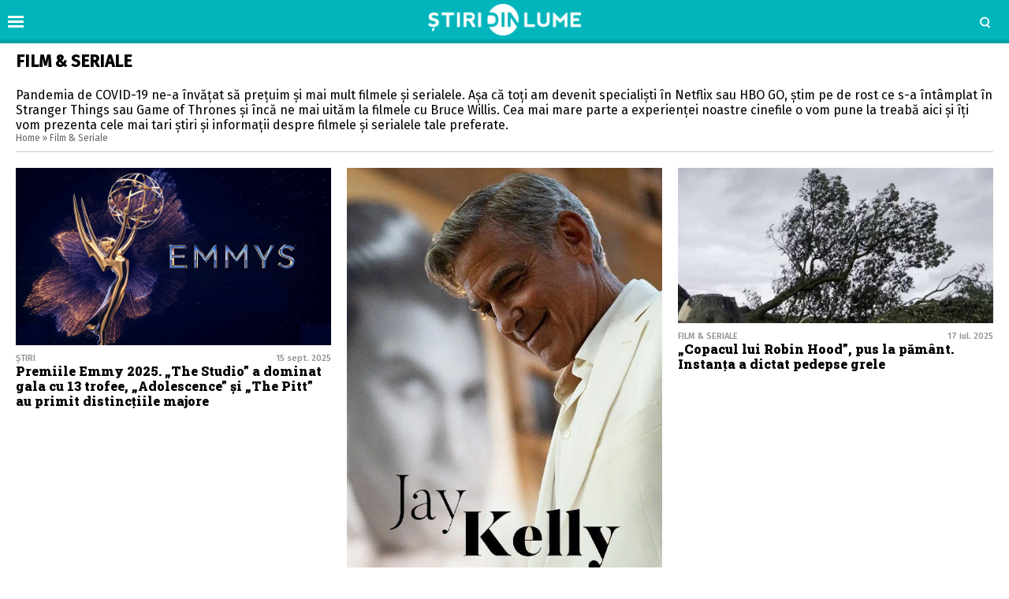

--- FILE ---
content_type: text/html; charset=UTF-8
request_url: https://www.stiridinlume.ro/film
body_size: 12337
content:
<!doctype html>
<html lang="ro">
<head>
    <meta charset="utf-8">
    <meta name="viewport" content="width=device-width, initial-scale=1.0, maximum-scale=1.0, minimum-scale=1, user-scalable=no, shrink-to-fit=no"/>
    <meta name="HandheldFriendly" content="true"/>
    <meta name="MobileOptimized" content="420"/>
    <meta name="google-site-verification" content="5DeIsyIm-nsIyGu7bkQ2LFiFCc7LXMtvv5ReXbe3HD8" />
	<meta name="facebook-domain-verification" content="7fidbr2p4nlaiesksgr9hgmgfklg6t" />
	
    <meta name="referrer" content="origin-when-cross-origin">
    
    <link rel="Shortcut Icon" type="image/x-icon" href="/favicon.ico" />
    <link rel="preconnect" href="//connect.facebook.net">
    <link rel="preconnect" href="//fonts.googleapis.com">
    <link rel="preconnect" href="//www.google-analytics.com"/>
    <link rel="preconnect" href="//adservice.google.com">
    <link rel="preconnect" href="//adservice.google.ro">

    <link href="https://fonts.googleapis.com/css2?family=Roboto+Slab:wght@900&family=Fira+Sans:ital,wght@0,400;0,500;1,400;1,500&display=swap" rel="stylesheet">

    <style>
    :root {
        --highlight-color: #00b5bb;
        --highlight-text-color: #ffffff;
    }
</style>
<meta http-equiv="x-dns-prefetch-control" content="on">
<link rel="dns-prefetch" href="//fonts.googleapis.com" /><meta name='robots' content='index, follow, max-image-preview:large, max-snippet:-1, max-video-preview:-1' />

	<!-- This site is optimized with the Yoast SEO Premium plugin v17.9 (Yoast SEO v20.13) - https://yoast.com/wordpress/plugins/seo/ -->
	<title>Totul despre Filme, Seriale, Netflix, HBO sau marile ecrane - Știri de ultimă oră din lumea filmelor</title>
	<meta name="description" content="Cele mai noi știri și articole despre Film &amp; Seriale. Află cele mai noi informații despre Film &amp; Seriale și citește în lung și lat tot ce este important." />
	<link rel="canonical" href="https://www.stiridinlume.ro/./film" />
	<link rel="next" href="https://www.stiridinlume.ro/./film/page/2" />
	<meta property="og:locale" content="ro_RO" />
	<meta property="og:type" content="article" />
	<meta property="og:title" content="Arhive Film &amp; Seriale" />
	<meta property="og:description" content="Cele mai noi știri și articole despre Film &amp; Seriale. Află cele mai noi informații despre Film &amp; Seriale și citește în lung și lat tot ce este important." />
	<meta property="og:url" content="https://www.stiridinlume.ro/./film" />
	<meta property="og:site_name" content="Stiridinlume.ro" />
	<meta name="twitter:card" content="summary_large_image" />
	<script type="application/ld+json" class="yoast-schema-graph">{"@context":"https://schema.org","@graph":[{"@type":"CollectionPage","@id":"https://www.stiridinlume.ro/./film","url":"https://www.stiridinlume.ro/./film","name":"Totul despre Filme, Seriale, Netflix, HBO sau marile ecrane - Știri de ultimă oră din lumea filmelor","isPartOf":{"@id":"https://www.stiridinlume.ro/#website"},"primaryImageOfPage":{"@id":"https://www.stiridinlume.ro/./film#primaryimage"},"image":{"@id":"https://www.stiridinlume.ro/./film#primaryimage"},"thumbnailUrl":"https://www.stiridinlume.ro/wp-content/uploads/2025/09/emmy-2025.jpg","description":"Cele mai noi știri și articole despre Film &amp; Seriale. Află cele mai noi informații despre Film &amp; Seriale și citește în lung și lat tot ce este important.","breadcrumb":{"@id":"https://www.stiridinlume.ro/./film#breadcrumb"},"inLanguage":"ro-RO"},{"@type":"ImageObject","inLanguage":"ro-RO","@id":"https://www.stiridinlume.ro/./film#primaryimage","url":"https://www.stiridinlume.ro/wp-content/uploads/2025/09/emmy-2025.jpg","contentUrl":"https://www.stiridinlume.ro/wp-content/uploads/2025/09/emmy-2025.jpg","width":1920,"height":1080,"caption":"Premiile Emmy 2025"},{"@type":"BreadcrumbList","@id":"https://www.stiridinlume.ro/./film#breadcrumb","itemListElement":[{"@type":"ListItem","position":1,"name":"Home","item":"https://www.stiridinlume.ro/"},{"@type":"ListItem","position":2,"name":"Film &amp; Seriale"}]},{"@type":"WebSite","@id":"https://www.stiridinlume.ro/#website","url":"https://www.stiridinlume.ro/","name":"Stiridinlume.ro","description":"Sursa ta nr.1 de știri","potentialAction":[{"@type":"SearchAction","target":{"@type":"EntryPoint","urlTemplate":"https://www.stiridinlume.ro/?s={search_term_string}"},"query-input":"required name=search_term_string"}],"inLanguage":"ro-RO"}]}</script>
	<!-- / Yoast SEO Premium plugin. -->


<link rel="alternate" type="application/rss+xml" title="Stiridinlume.ro &raquo; Flux" href="https://www.stiridinlume.ro/feed" />
<link rel="alternate" type="application/rss+xml" title="Stiridinlume.ro &raquo; Flux comentarii" href="https://www.stiridinlume.ro/comments/feed" />
<link rel="alternate" type="application/rss+xml" title="Stiridinlume.ro &raquo; Flux categorie Film &amp; Seriale" href="https://www.stiridinlume.ro/./film/feed" />
<style id='classic-theme-styles-inline-css' type='text/css'>
/*! This file is auto-generated */
.wp-block-button__link{color:#fff;background-color:#32373c;border-radius:9999px;box-shadow:none;text-decoration:none;padding:calc(.667em + 2px) calc(1.333em + 2px);font-size:1.125em}.wp-block-file__button{background:#32373c;color:#fff;text-decoration:none}
</style>
<style id='global-styles-inline-css' type='text/css'>
body{--wp--preset--color--black: #000000;--wp--preset--color--cyan-bluish-gray: #abb8c3;--wp--preset--color--white: #ffffff;--wp--preset--color--pale-pink: #f78da7;--wp--preset--color--vivid-red: #cf2e2e;--wp--preset--color--luminous-vivid-orange: #ff6900;--wp--preset--color--luminous-vivid-amber: #fcb900;--wp--preset--color--light-green-cyan: #7bdcb5;--wp--preset--color--vivid-green-cyan: #00d084;--wp--preset--color--pale-cyan-blue: #8ed1fc;--wp--preset--color--vivid-cyan-blue: #0693e3;--wp--preset--color--vivid-purple: #9b51e0;--wp--preset--gradient--vivid-cyan-blue-to-vivid-purple: linear-gradient(135deg,rgba(6,147,227,1) 0%,rgb(155,81,224) 100%);--wp--preset--gradient--light-green-cyan-to-vivid-green-cyan: linear-gradient(135deg,rgb(122,220,180) 0%,rgb(0,208,130) 100%);--wp--preset--gradient--luminous-vivid-amber-to-luminous-vivid-orange: linear-gradient(135deg,rgba(252,185,0,1) 0%,rgba(255,105,0,1) 100%);--wp--preset--gradient--luminous-vivid-orange-to-vivid-red: linear-gradient(135deg,rgba(255,105,0,1) 0%,rgb(207,46,46) 100%);--wp--preset--gradient--very-light-gray-to-cyan-bluish-gray: linear-gradient(135deg,rgb(238,238,238) 0%,rgb(169,184,195) 100%);--wp--preset--gradient--cool-to-warm-spectrum: linear-gradient(135deg,rgb(74,234,220) 0%,rgb(151,120,209) 20%,rgb(207,42,186) 40%,rgb(238,44,130) 60%,rgb(251,105,98) 80%,rgb(254,248,76) 100%);--wp--preset--gradient--blush-light-purple: linear-gradient(135deg,rgb(255,206,236) 0%,rgb(152,150,240) 100%);--wp--preset--gradient--blush-bordeaux: linear-gradient(135deg,rgb(254,205,165) 0%,rgb(254,45,45) 50%,rgb(107,0,62) 100%);--wp--preset--gradient--luminous-dusk: linear-gradient(135deg,rgb(255,203,112) 0%,rgb(199,81,192) 50%,rgb(65,88,208) 100%);--wp--preset--gradient--pale-ocean: linear-gradient(135deg,rgb(255,245,203) 0%,rgb(182,227,212) 50%,rgb(51,167,181) 100%);--wp--preset--gradient--electric-grass: linear-gradient(135deg,rgb(202,248,128) 0%,rgb(113,206,126) 100%);--wp--preset--gradient--midnight: linear-gradient(135deg,rgb(2,3,129) 0%,rgb(40,116,252) 100%);--wp--preset--font-size--small: 13px;--wp--preset--font-size--medium: 20px;--wp--preset--font-size--large: 36px;--wp--preset--font-size--x-large: 42px;--wp--preset--spacing--20: 0.44rem;--wp--preset--spacing--30: 0.67rem;--wp--preset--spacing--40: 1rem;--wp--preset--spacing--50: 1.5rem;--wp--preset--spacing--60: 2.25rem;--wp--preset--spacing--70: 3.38rem;--wp--preset--spacing--80: 5.06rem;--wp--preset--shadow--natural: 6px 6px 9px rgba(0, 0, 0, 0.2);--wp--preset--shadow--deep: 12px 12px 50px rgba(0, 0, 0, 0.4);--wp--preset--shadow--sharp: 6px 6px 0px rgba(0, 0, 0, 0.2);--wp--preset--shadow--outlined: 6px 6px 0px -3px rgba(255, 255, 255, 1), 6px 6px rgba(0, 0, 0, 1);--wp--preset--shadow--crisp: 6px 6px 0px rgba(0, 0, 0, 1);}:where(.is-layout-flex){gap: 0.5em;}:where(.is-layout-grid){gap: 0.5em;}body .is-layout-flow > .alignleft{float: left;margin-inline-start: 0;margin-inline-end: 2em;}body .is-layout-flow > .alignright{float: right;margin-inline-start: 2em;margin-inline-end: 0;}body .is-layout-flow > .aligncenter{margin-left: auto !important;margin-right: auto !important;}body .is-layout-constrained > .alignleft{float: left;margin-inline-start: 0;margin-inline-end: 2em;}body .is-layout-constrained > .alignright{float: right;margin-inline-start: 2em;margin-inline-end: 0;}body .is-layout-constrained > .aligncenter{margin-left: auto !important;margin-right: auto !important;}body .is-layout-constrained > :where(:not(.alignleft):not(.alignright):not(.alignfull)){max-width: var(--wp--style--global--content-size);margin-left: auto !important;margin-right: auto !important;}body .is-layout-constrained > .alignwide{max-width: var(--wp--style--global--wide-size);}body .is-layout-flex{display: flex;}body .is-layout-flex{flex-wrap: wrap;align-items: center;}body .is-layout-flex > *{margin: 0;}body .is-layout-grid{display: grid;}body .is-layout-grid > *{margin: 0;}:where(.wp-block-columns.is-layout-flex){gap: 2em;}:where(.wp-block-columns.is-layout-grid){gap: 2em;}:where(.wp-block-post-template.is-layout-flex){gap: 1.25em;}:where(.wp-block-post-template.is-layout-grid){gap: 1.25em;}.has-black-color{color: var(--wp--preset--color--black) !important;}.has-cyan-bluish-gray-color{color: var(--wp--preset--color--cyan-bluish-gray) !important;}.has-white-color{color: var(--wp--preset--color--white) !important;}.has-pale-pink-color{color: var(--wp--preset--color--pale-pink) !important;}.has-vivid-red-color{color: var(--wp--preset--color--vivid-red) !important;}.has-luminous-vivid-orange-color{color: var(--wp--preset--color--luminous-vivid-orange) !important;}.has-luminous-vivid-amber-color{color: var(--wp--preset--color--luminous-vivid-amber) !important;}.has-light-green-cyan-color{color: var(--wp--preset--color--light-green-cyan) !important;}.has-vivid-green-cyan-color{color: var(--wp--preset--color--vivid-green-cyan) !important;}.has-pale-cyan-blue-color{color: var(--wp--preset--color--pale-cyan-blue) !important;}.has-vivid-cyan-blue-color{color: var(--wp--preset--color--vivid-cyan-blue) !important;}.has-vivid-purple-color{color: var(--wp--preset--color--vivid-purple) !important;}.has-black-background-color{background-color: var(--wp--preset--color--black) !important;}.has-cyan-bluish-gray-background-color{background-color: var(--wp--preset--color--cyan-bluish-gray) !important;}.has-white-background-color{background-color: var(--wp--preset--color--white) !important;}.has-pale-pink-background-color{background-color: var(--wp--preset--color--pale-pink) !important;}.has-vivid-red-background-color{background-color: var(--wp--preset--color--vivid-red) !important;}.has-luminous-vivid-orange-background-color{background-color: var(--wp--preset--color--luminous-vivid-orange) !important;}.has-luminous-vivid-amber-background-color{background-color: var(--wp--preset--color--luminous-vivid-amber) !important;}.has-light-green-cyan-background-color{background-color: var(--wp--preset--color--light-green-cyan) !important;}.has-vivid-green-cyan-background-color{background-color: var(--wp--preset--color--vivid-green-cyan) !important;}.has-pale-cyan-blue-background-color{background-color: var(--wp--preset--color--pale-cyan-blue) !important;}.has-vivid-cyan-blue-background-color{background-color: var(--wp--preset--color--vivid-cyan-blue) !important;}.has-vivid-purple-background-color{background-color: var(--wp--preset--color--vivid-purple) !important;}.has-black-border-color{border-color: var(--wp--preset--color--black) !important;}.has-cyan-bluish-gray-border-color{border-color: var(--wp--preset--color--cyan-bluish-gray) !important;}.has-white-border-color{border-color: var(--wp--preset--color--white) !important;}.has-pale-pink-border-color{border-color: var(--wp--preset--color--pale-pink) !important;}.has-vivid-red-border-color{border-color: var(--wp--preset--color--vivid-red) !important;}.has-luminous-vivid-orange-border-color{border-color: var(--wp--preset--color--luminous-vivid-orange) !important;}.has-luminous-vivid-amber-border-color{border-color: var(--wp--preset--color--luminous-vivid-amber) !important;}.has-light-green-cyan-border-color{border-color: var(--wp--preset--color--light-green-cyan) !important;}.has-vivid-green-cyan-border-color{border-color: var(--wp--preset--color--vivid-green-cyan) !important;}.has-pale-cyan-blue-border-color{border-color: var(--wp--preset--color--pale-cyan-blue) !important;}.has-vivid-cyan-blue-border-color{border-color: var(--wp--preset--color--vivid-cyan-blue) !important;}.has-vivid-purple-border-color{border-color: var(--wp--preset--color--vivid-purple) !important;}.has-vivid-cyan-blue-to-vivid-purple-gradient-background{background: var(--wp--preset--gradient--vivid-cyan-blue-to-vivid-purple) !important;}.has-light-green-cyan-to-vivid-green-cyan-gradient-background{background: var(--wp--preset--gradient--light-green-cyan-to-vivid-green-cyan) !important;}.has-luminous-vivid-amber-to-luminous-vivid-orange-gradient-background{background: var(--wp--preset--gradient--luminous-vivid-amber-to-luminous-vivid-orange) !important;}.has-luminous-vivid-orange-to-vivid-red-gradient-background{background: var(--wp--preset--gradient--luminous-vivid-orange-to-vivid-red) !important;}.has-very-light-gray-to-cyan-bluish-gray-gradient-background{background: var(--wp--preset--gradient--very-light-gray-to-cyan-bluish-gray) !important;}.has-cool-to-warm-spectrum-gradient-background{background: var(--wp--preset--gradient--cool-to-warm-spectrum) !important;}.has-blush-light-purple-gradient-background{background: var(--wp--preset--gradient--blush-light-purple) !important;}.has-blush-bordeaux-gradient-background{background: var(--wp--preset--gradient--blush-bordeaux) !important;}.has-luminous-dusk-gradient-background{background: var(--wp--preset--gradient--luminous-dusk) !important;}.has-pale-ocean-gradient-background{background: var(--wp--preset--gradient--pale-ocean) !important;}.has-electric-grass-gradient-background{background: var(--wp--preset--gradient--electric-grass) !important;}.has-midnight-gradient-background{background: var(--wp--preset--gradient--midnight) !important;}.has-small-font-size{font-size: var(--wp--preset--font-size--small) !important;}.has-medium-font-size{font-size: var(--wp--preset--font-size--medium) !important;}.has-large-font-size{font-size: var(--wp--preset--font-size--large) !important;}.has-x-large-font-size{font-size: var(--wp--preset--font-size--x-large) !important;}
.wp-block-navigation a:where(:not(.wp-element-button)){color: inherit;}
:where(.wp-block-post-template.is-layout-flex){gap: 1.25em;}:where(.wp-block-post-template.is-layout-grid){gap: 1.25em;}
:where(.wp-block-columns.is-layout-flex){gap: 2em;}:where(.wp-block-columns.is-layout-grid){gap: 2em;}
.wp-block-pullquote{font-size: 1.5em;line-height: 1.6;}
</style>
<link rel='stylesheet' id='wpo_min-header-0-css' href='https://www.stiridinlume.ro/wp-content/cache/wpo-minify/1724051927/assets/wpo-minify-header-2862175b.min.css' type='text/css' media='all' />
<script type='text/javascript' id='wpo_min-header-0-js-extra'>
/* <![CDATA[ */
var choice_cmp_config = {"utid":"pH3dK2TDkESLE","ccpa":"auto","datalayer":"true"};
/* ]]> */
</script>
<script type='text/javascript' src='https://www.stiridinlume.ro/wp-content/cache/wpo-minify/1724051927/assets/wpo-minify-header-3e520578.min.js' id='wpo_min-header-0-js'></script>
<link rel="https://api.w.org/" href="https://www.stiridinlume.ro/wp-json/" /><link rel="alternate" type="application/json" href="https://www.stiridinlume.ro/wp-json/wp/v2/categories/3265" /><link rel="EditURI" type="application/rsd+xml" title="RSD" href="https://www.stiridinlume.ro/xmlrpc.php?rsd" />
<meta name="generator" content="WordPress 6.3.7" />
<!-- 
<script async src="https://securepubads.g.doubleclick.net/tag/js/gpt.js"></script>
<script>
  window.googletag = window.googletag || {cmd: []};
  googletag.cmd.push(function() {
    googletag.defineSlot('/21648946281/ancorat_toate_siteurile', [[320, 100], [728, 90]], 'div-gpt-ad-1717228935498-0').addService(googletag.pubads());
    googletag.pubads().enableSingleRequest();
    googletag.enableServices();
  });
</script> 
-->
<link rel="icon" href="https://www.stiridinlume.ro/wp-content/uploads/2020/07/cropped-fav-sdl-2-32x32.png" sizes="32x32" />
<link rel="icon" href="https://www.stiridinlume.ro/wp-content/uploads/2020/07/cropped-fav-sdl-2-192x192.png" sizes="192x192" />
<link rel="apple-touch-icon" href="https://www.stiridinlume.ro/wp-content/uploads/2020/07/cropped-fav-sdl-2-180x180.png" />
<meta name="msapplication-TileImage" content="https://www.stiridinlume.ro/wp-content/uploads/2020/07/cropped-fav-sdl-2-270x270.png" />
		<style type="text/css" id="wp-custom-css">
			.flex_align{
	margin-top:1rem;
	display:flex;
	justify-content:space-between;
}
.flex_align img{
	width:32%;
}		</style>
		
    <!-- ANALYTICS -->
	<!-- Global site tag (gtag.js) - Google Analytics -->
<script async src="https://www.googletagmanager.com/gtag/js?id=UA-83106312-1"></script>
<script>
  window.dataLayer = window.dataLayer || [];
  function gtag(){dataLayer.push(arguments);}
  gtag('js', new Date());

  gtag('config', 'UA-83106312-1');
</script>

<script type='text/javascript' src='https://platform-api.sharethis.com/js/sharethis.js#property=5f83f815a7edb40019543597&product=sop' async='async'></script>

    <!-- Ads and Related -->
	<!-- <script data-ad-client="ca-pub-3967720089134093" async src="https://pagead2.googlesyndication.com/pagead/js/adsbygoogle.js"></script>

<script async src="https://securepubads.g.doubleclick.net/tag/js/gpt.js"></script>
<script>
    window.googletag = window.googletag || {cmd: []};
    googletag.cmd.push(function() {
        googletag.defineSlot('/21648946281/stiridinlume_galerie_1', [[336, 280], [300, 250], [728, 90], [300, 600], [320, 100], [1, 1]], 'div-gpt-ad-1717220650203-0').addService(googletag.pubads());
        googletag.pubads().enableSingleRequest();
        googletag.enableServices();
    });
</script>

<link rel="preload" as="script" href="https://live.demand.supply/up.js">
<script async data-cfasync="false" type="text/javascript" src="https://live.demand.supply/up.js"></script>

<script id="script">
    var s = document.createElement("script")
    s.src = "https://notix.io/ent/current/enot.min.js"
    s.onload = function (sdk) {
        sdk.startInstall(
            {
                "appId": "1005acfeb64624734e0f345143a8941",
                "loadSettings": true
            }
        )
    }
    document.head.append(s)
</script> 
-->

<!-- Facebook Pixel Code -->
<script>
!function(f,b,e,v,n,t,s)
{if(f.fbq)return;n=f.fbq=function(){n.callMethod?
n.callMethod.apply(n,arguments):n.queue.push(arguments)};
if(!f._fbq)f._fbq=n;n.push=n;n.loaded=!0;n.version='2.0';
n.queue=[];t=b.createElement(e);t.async=!0;
t.src=v;s=b.getElementsByTagName(e)[0];
s.parentNode.insertBefore(t,s)}(window,document,'script',
'https://connect.facebook.net/en_US/fbevents.js');
 fbq('init', '1572103333186962'); 
fbq('track', 'PageView');
</script>
<noscript>
 <img height="1" width="1" 
src="https://www.facebook.com/tr?id=1572103333186962&ev=PageView
&noscript=1"/>
</noscript>
<!-- End Facebook Pixel Code -->
</head>
<body class="archive category category-film category-3265 single-">

<header id="header">

    <div class="container relative">
        <div class="logo">
            <a href="https://www.stiridinlume.ro/"><img src="https://www.stiridinlume.ro/wp-content/uploads/2020/07/logo.png" alt="Stiridinlume.ro"></a>
        </div>

                <div class="bars"><a href="javascript:void(0)" class="pushmenu-open"><span class="lines"></span></a></div>
        <div class="magnifier"><a class="modalbox-open" data-modalbox="modal-search" href="javascript:void(0)"><span></span></a></div>
    </div>

</header><div class="archive mg-bottom-20">
    <div class="container">
        <div class="intro">
            <h1 class="title">Film &amp; Seriale</h1>
            <div class="description">Pandemia de COVID-19 ne-a învățat să prețuim și mai mult filmele și serialele. Așa că toți am devenit specialiști în Netflix sau HBO GO, știm pe de rost ce s-a întâmplat în Stranger Things sau Game of Thrones și încă ne mai uităm la filmele cu Bruce Willis. Cea mai mare parte a experienței noastre cinefile o vom pune la treabă aici și îți vom prezenta cele mai tari știri și informații despre filmele și serialele tale preferate.</div>
		    <div class="single__breadcrumbs"><span><span><a href="https://www.stiridinlume.ro/">Home</a></span> » <span class="breadcrumb_last" aria-current="page">Film &amp; Seriale</span></span></div>        </div>
    </div>
    <section id="main">
        <div class="container">
            <div class="articles articles--white articles--sm-3-c">
				                    <div class="article article--xs-list with-border">
                            <div class="article__media mg-xs-right-10 mg-md-bottom-10">
                                <a href="https://www.stiridinlume.ro/film/premiile-emmy-2025-the-studio-a-dominat-gala-cu-13-trofee-adolescence-si-the-pitt-au-primit-distinctiile-majore-88268.html">
                                    <picture>
                                        <source media="(max-width: 768px)"
                                                data-srcset="https://www.stiridinlume.ro/wp-content/uploads/2025/09/emmy-2025.jpg">
                                        <source media="(max-width: 992px)"
                                                data-srcset="https://www.stiridinlume.ro/wp-content/uploads/2025/09/emmy-2025.jpg">
                                        <img src="https://www.stiridinlume.ro/wp-content/themes/vocea-twenty/assets/images/placeholder.png"
                                             data-src="https://www.stiridinlume.ro/wp-content/uploads/2025/09/emmy-2025.jpg"
                                             class="lazyload" alt="Premiile Emmy 2025. &#8222;The Studio&#8221; a dominat gala cu 13 trofee, &#8222;Adolescence&#8221; şi &#8222;The Pitt&#8221; au primit distincţiile majore">
                                    </picture>
                                                                                                        </a>
                            </div>
                            <div class="article__content">
                                <div class="article__meta hidden-xs">
                                    <div class="article__category">Știri</div>
                                    <div class="article__date">15 sept. 2025</div>
                                </div>
                                <h2 class="article__title ">
                                    <a href="https://www.stiridinlume.ro/film/premiile-emmy-2025-the-studio-a-dominat-gala-cu-13-trofee-adolescence-si-the-pitt-au-primit-distinctiile-majore-88268.html">Premiile Emmy 2025. &#8222;The Studio&#8221; a dominat gala cu 13 trofee, &#8222;Adolescence&#8221; şi &#8222;The Pitt&#8221; au primit distincţiile majore</a>
                                </h2>
                            </div>
                    </div>

	            
		        
		        
				                    <div class="article article--xs-list with-border">
                            <div class="article__media mg-xs-right-10 mg-md-bottom-10">
                                <a href="https://www.stiridinlume.ro/film/premiera-mondiala-a-filmului-netflix-jay-kelly-regizat-de-noah-baumbach-unul-dintre-filmele-care-au-impresionat-publicul-la-venetia-88086.html">
                                    <picture>
                                        <source media="(max-width: 768px)"
                                                data-srcset="https://www.stiridinlume.ro/wp-content/uploads/2025/09/bdc31415-e880-4287-adf3-f832ffb42929.jpg">
                                        <source media="(max-width: 992px)"
                                                data-srcset="https://www.stiridinlume.ro/wp-content/uploads/2025/09/bdc31415-e880-4287-adf3-f832ffb42929.jpg">
                                        <img src="https://www.stiridinlume.ro/wp-content/themes/vocea-twenty/assets/images/placeholder.png"
                                             data-src="https://www.stiridinlume.ro/wp-content/uploads/2025/09/bdc31415-e880-4287-adf3-f832ffb42929.jpg"
                                             class="lazyload" alt="Premiera mondială a filmului Netflix, „Jay Kelly”, regizat de Noah Baumbach – unul dintre filmele care au impresionat publicul la Veneția">
                                    </picture>
                                                                                                        </a>
                            </div>
                            <div class="article__content">
                                <div class="article__meta hidden-xs">
                                    <div class="article__category">Știri</div>
                                    <div class="article__date">29 aug. 2025</div>
                                </div>
                                <h2 class="article__title ">
                                    <a href="https://www.stiridinlume.ro/film/premiera-mondiala-a-filmului-netflix-jay-kelly-regizat-de-noah-baumbach-unul-dintre-filmele-care-au-impresionat-publicul-la-venetia-88086.html">Premiera mondială a filmului Netflix, „Jay Kelly”, regizat de Noah Baumbach – unul dintre filmele care au impresionat publicul la Veneția</a>
                                </h2>
                            </div>
                    </div>

	            
		        
		        
				                    <div class="article article--xs-list with-border">
                            <div class="article__media mg-xs-right-10 mg-md-bottom-10">
                                <a href="https://www.stiridinlume.ro/film/copacul-lui-robin-hood-pus-la-pamant-instanta-a-dictat-pedepse-grele-87399.html">
                                    <picture>
                                        <source media="(max-width: 768px)"
                                                data-srcset="https://www.stiridinlume.ro/wp-content/uploads/2025/07/arbore.jpg">
                                        <source media="(max-width: 992px)"
                                                data-srcset="https://www.stiridinlume.ro/wp-content/uploads/2025/07/arbore.jpg">
                                        <img src="https://www.stiridinlume.ro/wp-content/themes/vocea-twenty/assets/images/placeholder.png"
                                             data-src="https://www.stiridinlume.ro/wp-content/uploads/2025/07/arbore.jpg"
                                             class="lazyload" alt="„Copacul lui Robin Hood”, pus la pământ. Instanța a dictat pedepse grele">
                                    </picture>
                                                                                                        </a>
                            </div>
                            <div class="article__content">
                                <div class="article__meta hidden-xs">
                                    <div class="article__category">Film &amp; Seriale</div>
                                    <div class="article__date">17 iul. 2025</div>
                                </div>
                                <h2 class="article__title ">
                                    <a href="https://www.stiridinlume.ro/film/copacul-lui-robin-hood-pus-la-pamant-instanta-a-dictat-pedepse-grele-87399.html">„Copacul lui Robin Hood”, pus la pământ. Instanța a dictat pedepse grele</a>
                                </h2>
                            </div>
                    </div>

	            
		        
		        
				                    <div class="article article--xs-list with-border">
                            <div class="article__media mg-xs-right-10 mg-md-bottom-10">
                                <a href="https://www.stiridinlume.ro/film/thunderbolts-anti-eroii-marvel-ies-la-lumina-intr-un-thriller-exploziv-86186.html">
                                    <picture>
                                        <source media="(max-width: 768px)"
                                                data-srcset="https://www.stiridinlume.ro/wp-content/uploads/2025/05/thunderbolts.jpg">
                                        <source media="(max-width: 992px)"
                                                data-srcset="https://www.stiridinlume.ro/wp-content/uploads/2025/05/thunderbolts.jpg">
                                        <img src="https://www.stiridinlume.ro/wp-content/themes/vocea-twenty/assets/images/placeholder.png"
                                             data-src="https://www.stiridinlume.ro/wp-content/uploads/2025/05/thunderbolts.jpg"
                                             class="lazyload" alt="&#8222;Thunderbolts&#8221; – anti-eroii Marvel ies la lumină într-un thriller exploziv">
                                    </picture>
                                                                                                        </a>
                            </div>
                            <div class="article__content">
                                <div class="article__meta hidden-xs">
                                    <div class="article__category">Știri</div>
                                    <div class="article__date">01 mai 2025</div>
                                </div>
                                <h2 class="article__title ">
                                    <a href="https://www.stiridinlume.ro/film/thunderbolts-anti-eroii-marvel-ies-la-lumina-intr-un-thriller-exploziv-86186.html">&#8222;Thunderbolts&#8221; – anti-eroii Marvel ies la lumină într-un thriller exploziv</a>
                                </h2>
                            </div>
                    </div>

	            
		        
		        
				                    <div class="article article--xs-list with-border">
                            <div class="article__media mg-xs-right-10 mg-md-bottom-10">
                                <a href="https://www.stiridinlume.ro/film/premiile-oscar-2025-lista-completa-a-castigatorilor-85310.html">
                                    <picture>
                                        <source media="(max-width: 768px)"
                                                data-srcset="https://www.stiridinlume.ro/wp-content/uploads/2025/03/oscar-e1741239676977.jpg">
                                        <source media="(max-width: 992px)"
                                                data-srcset="https://www.stiridinlume.ro/wp-content/uploads/2025/03/oscar-e1741239676977.jpg">
                                        <img src="https://www.stiridinlume.ro/wp-content/themes/vocea-twenty/assets/images/placeholder.png"
                                             data-src="https://www.stiridinlume.ro/wp-content/uploads/2025/03/oscar-e1741239676977.jpg"
                                             class="lazyload" alt="Premiile Oscar 2025: Lista completă a câștigătorilor">
                                    </picture>
                                                                                                        </a>
                            </div>
                            <div class="article__content">
                                <div class="article__meta hidden-xs">
                                    <div class="article__category">Știri</div>
                                    <div class="article__date">06 mart. 2025</div>
                                </div>
                                <h2 class="article__title ">
                                    <a href="https://www.stiridinlume.ro/film/premiile-oscar-2025-lista-completa-a-castigatorilor-85310.html">Premiile Oscar 2025: Lista completă a câștigătorilor</a>
                                </h2>
                            </div>
                    </div>

	            
		        
		        
				                    <div class="article article--xs-list with-border">
                            <div class="article__media mg-xs-right-10 mg-md-bottom-10">
                                <a href="https://www.stiridinlume.ro/film/robert-de-niro-am-nevoie-de-noi-provocari-85925.html">
                                    <picture>
                                        <source media="(max-width: 768px)"
                                                data-srcset="https://www.stiridinlume.ro/wp-content/uploads/2025/04/robert-de-niro.png">
                                        <source media="(max-width: 992px)"
                                                data-srcset="https://www.stiridinlume.ro/wp-content/uploads/2025/04/robert-de-niro.png">
                                        <img src="https://www.stiridinlume.ro/wp-content/themes/vocea-twenty/assets/images/placeholder.png"
                                             data-src="https://www.stiridinlume.ro/wp-content/uploads/2025/04/robert-de-niro.png"
                                             class="lazyload" alt="Robert De Niro: &#8222;Am nevoie de noi provocări!&#8221;">
                                    </picture>
                                                                                                        </a>
                            </div>
                            <div class="article__content">
                                <div class="article__meta hidden-xs">
                                    <div class="article__category">Film &amp; Seriale</div>
                                    <div class="article__date">05 mart. 2025</div>
                                </div>
                                <h2 class="article__title ">
                                    <a href="https://www.stiridinlume.ro/film/robert-de-niro-am-nevoie-de-noi-provocari-85925.html">Robert De Niro: &#8222;Am nevoie de noi provocări!&#8221;</a>
                                </h2>
                            </div>
                    </div>

	             </div>
                    <div class="padding-top-10">
                                            </div>
                    <div class="articles articles--white articles--sm-3-c">
		        
		        
		        
				                    <div class="article article--xs-list with-border">
                            <div class="article__media mg-xs-right-10 mg-md-bottom-10">
                                <a href="https://www.stiridinlume.ro/film/kate-winslet-sunt-cu-adevarat-mandra-de-mine-85164.html">
                                    <picture>
                                        <source media="(max-width: 768px)"
                                                data-srcset="https://www.stiridinlume.ro/wp-content/uploads/2025/02/Kate-Winslet-Lee-Miller-e1740554193270.png">
                                        <source media="(max-width: 992px)"
                                                data-srcset="https://www.stiridinlume.ro/wp-content/uploads/2025/02/Kate-Winslet-Lee-Miller-e1740554193270.png">
                                        <img src="https://www.stiridinlume.ro/wp-content/themes/vocea-twenty/assets/images/placeholder.png"
                                             data-src="https://www.stiridinlume.ro/wp-content/uploads/2025/02/Kate-Winslet-Lee-Miller-e1740554193270.png"
                                             class="lazyload" alt="Kate Winslet: &#8222;Sunt cu adevărat mândră de mine!&#8221;">
                                    </picture>
                                                                                                        </a>
                            </div>
                            <div class="article__content">
                                <div class="article__meta hidden-xs">
                                    <div class="article__category">Știri</div>
                                    <div class="article__date">26 feb. 2025</div>
                                </div>
                                <h2 class="article__title ">
                                    <a href="https://www.stiridinlume.ro/film/kate-winslet-sunt-cu-adevarat-mandra-de-mine-85164.html">Kate Winslet: &#8222;Sunt cu adevărat mândră de mine!&#8221;</a>
                                </h2>
                            </div>
                    </div>

	            
		        
		        
				                    <div class="article article--xs-list with-border">
                            <div class="article__media mg-xs-right-10 mg-md-bottom-10">
                                <a href="https://www.stiridinlume.ro/film/jennifer-lopez-sunt-pregatita-sa-dau-totul-pentru-a-mi-implini-visurile-85128.html">
                                    <picture>
                                        <source media="(max-width: 768px)"
                                                data-srcset="https://www.stiridinlume.ro/wp-content/uploads/2025/02/Jennifer-Lopez-e1740467443951.jpg">
                                        <source media="(max-width: 992px)"
                                                data-srcset="https://www.stiridinlume.ro/wp-content/uploads/2025/02/Jennifer-Lopez-e1740467443951.jpg">
                                        <img src="https://www.stiridinlume.ro/wp-content/themes/vocea-twenty/assets/images/placeholder.png"
                                             data-src="https://www.stiridinlume.ro/wp-content/uploads/2025/02/Jennifer-Lopez-e1740467443951.jpg"
                                             class="lazyload" alt="Jennifer Lopez: &#8222;Sunt pregătită să dau totul pentru a-mi împlini visurile&#8221;">
                                    </picture>
                                    <div class='article__label'><span>INTERVIU</span></div>                                                                    </a>
                            </div>
                            <div class="article__content">
                                <div class="article__meta hidden-xs">
                                    <div class="article__category">Știri</div>
                                    <div class="article__date">25 feb. 2025</div>
                                </div>
                                <h2 class="article__title ">
                                    <a href="https://www.stiridinlume.ro/film/jennifer-lopez-sunt-pregatita-sa-dau-totul-pentru-a-mi-implini-visurile-85128.html">Jennifer Lopez: &#8222;Sunt pregătită să dau totul pentru a-mi împlini visurile&#8221;</a>
                                </h2>
                            </div>
                    </div>

	            
		        
		        
				                    <div class="article article--xs-list with-border">
                            <div class="article__media mg-xs-right-10 mg-md-bottom-10">
                                <a href="https://www.stiridinlume.ro/film/anthony-mackie-sa-joci-un-astfel-de-erou-vine-cu-responsabilitati-85831.html">
                                    <picture>
                                        <source media="(max-width: 768px)"
                                                data-srcset="https://www.stiridinlume.ro/wp-content/uploads/2025/04/anthony-mackie.webp">
                                        <source media="(max-width: 992px)"
                                                data-srcset="https://www.stiridinlume.ro/wp-content/uploads/2025/04/anthony-mackie.webp">
                                        <img src="https://www.stiridinlume.ro/wp-content/themes/vocea-twenty/assets/images/placeholder.png"
                                             data-src="https://www.stiridinlume.ro/wp-content/uploads/2025/04/anthony-mackie.webp"
                                             class="lazyload" alt="Anthony Mackie: &#8222;Să joci un astfel de erou vine cu responsabilităţi&#8221;">
                                    </picture>
                                                                                                        </a>
                            </div>
                            <div class="article__content">
                                <div class="article__meta hidden-xs">
                                    <div class="article__category">Știri</div>
                                    <div class="article__date">15 feb. 2025</div>
                                </div>
                                <h2 class="article__title ">
                                    <a href="https://www.stiridinlume.ro/film/anthony-mackie-sa-joci-un-astfel-de-erou-vine-cu-responsabilitati-85831.html">Anthony Mackie: &#8222;Să joci un astfel de erou vine cu responsabilităţi&#8221;</a>
                                </h2>
                            </div>
                    </div>

	            
		        
		        
				                    <div class="article article--xs-list with-border">
                            <div class="article__media mg-xs-right-10 mg-md-bottom-10">
                                <a href="https://www.stiridinlume.ro/film/demi-moore-sunt-o-actrita-careia-ii-plac-provocarile-84981.html">
                                    <picture>
                                        <source media="(max-width: 768px)"
                                                data-srcset="https://www.stiridinlume.ro/wp-content/uploads/2025/02/demii-moore-the-substance.jpg">
                                        <source media="(max-width: 992px)"
                                                data-srcset="https://www.stiridinlume.ro/wp-content/uploads/2025/02/demii-moore-the-substance.jpg">
                                        <img src="https://www.stiridinlume.ro/wp-content/themes/vocea-twenty/assets/images/placeholder.png"
                                             data-src="https://www.stiridinlume.ro/wp-content/uploads/2025/02/demii-moore-the-substance.jpg"
                                             class="lazyload" alt="Demi Moore: &#8222;Sunt o actriță căreia îi plac provocările!&#8221;">
                                    </picture>
                                                                                                        </a>
                            </div>
                            <div class="article__content">
                                <div class="article__meta hidden-xs">
                                    <div class="article__category">Știri</div>
                                    <div class="article__date">15 feb. 2025</div>
                                </div>
                                <h2 class="article__title ">
                                    <a href="https://www.stiridinlume.ro/film/demi-moore-sunt-o-actrita-careia-ii-plac-provocarile-84981.html">Demi Moore: &#8222;Sunt o actriță căreia îi plac provocările!&#8221;</a>
                                </h2>
                            </div>
                    </div>

	            
		        
		        
				                    <div class="article article--xs-list with-border">
                            <div class="article__media mg-xs-right-10 mg-md-bottom-10">
                                <a href="https://www.stiridinlume.ro/film/ce-post-tv-transmite-de-craciun-2024-celebra-serie-singur-acasa-83432.html">
                                    <picture>
                                        <source media="(max-width: 768px)"
                                                data-srcset="https://www.stiridinlume.ro/wp-content/uploads/2024/11/singur-acasa.jpg">
                                        <source media="(max-width: 992px)"
                                                data-srcset="https://www.stiridinlume.ro/wp-content/uploads/2024/11/singur-acasa.jpg">
                                        <img src="https://www.stiridinlume.ro/wp-content/themes/vocea-twenty/assets/images/placeholder.png"
                                             data-src="https://www.stiridinlume.ro/wp-content/uploads/2024/11/singur-acasa.jpg"
                                             class="lazyload" alt="Ce post TV transmite de Crăciun 2024 celebra serie &#8222;Singur Acasă&#8221;">
                                    </picture>
                                                                                                        </a>
                            </div>
                            <div class="article__content">
                                <div class="article__meta hidden-xs">
                                    <div class="article__category">Știri</div>
                                    <div class="article__date">21 nov. 2024</div>
                                </div>
                                <h2 class="article__title ">
                                    <a href="https://www.stiridinlume.ro/film/ce-post-tv-transmite-de-craciun-2024-celebra-serie-singur-acasa-83432.html">Ce post TV transmite de Crăciun 2024 celebra serie &#8222;Singur Acasă&#8221;</a>
                                </h2>
                            </div>
                    </div>

	            
		        
		        
				                    <div class="article article--xs-list with-border">
                            <div class="article__media mg-xs-right-10 mg-md-bottom-10">
                                <a href="https://www.stiridinlume.ro/film/cillian-murphy-confirma-zvonurile-ce-urmeaza-sa-se-intample-pe-netflix-castigatorul-premiului-oscar-a-spus-o-direct-81419.html">
                                    <picture>
                                        <source media="(max-width: 768px)"
                                                data-srcset="https://www.stiridinlume.ro/wp-content/uploads/2024/06/peaky-blinders-filmul-va-fi-pe-netflix-cillian-murphy-confirma.jpg">
                                        <source media="(max-width: 992px)"
                                                data-srcset="https://www.stiridinlume.ro/wp-content/uploads/2024/06/peaky-blinders-filmul-va-fi-pe-netflix-cillian-murphy-confirma.jpg">
                                        <img src="https://www.stiridinlume.ro/wp-content/themes/vocea-twenty/assets/images/placeholder.png"
                                             data-src="https://www.stiridinlume.ro/wp-content/uploads/2024/06/peaky-blinders-filmul-va-fi-pe-netflix-cillian-murphy-confirma.jpg"
                                             class="lazyload" alt="Cillian Murphy confirmă zvonurile: Ce urmează să se întâmple pe Netflix! Câștigătorul premiului Oscar a spus-o direct">
                                    </picture>
                                                                        <div class="icon icon--orange icon--top-left"><span class="icon-images"></span></div>                                </a>
                            </div>
                            <div class="article__content">
                                <div class="article__meta hidden-xs">
                                    <div class="article__category">Film &amp; Seriale</div>
                                    <div class="article__date">07 iun. 2024</div>
                                </div>
                                <h2 class="article__title ">
                                    <a href="https://www.stiridinlume.ro/film/cillian-murphy-confirma-zvonurile-ce-urmeaza-sa-se-intample-pe-netflix-castigatorul-premiului-oscar-a-spus-o-direct-81419.html">Cillian Murphy confirmă zvonurile: Ce urmează să se întâmple pe Netflix! Câștigătorul premiului Oscar a spus-o direct</a>
                                </h2>
                            </div>
                    </div>

	            
		         </div>
                    <div class="padding-top-10">
                                            </div>
                    <div class="articles articles--white articles--sm-3-c">
		        
		        
				                    <div class="article article--xs-list with-border">
                            <div class="article__media mg-xs-right-10 mg-md-bottom-10">
                                <a href="https://www.stiridinlume.ro/film/cand-se-lanseaza-365-days-3-data-a-fost-anuntata-de-netflix-79212.html">
                                    <picture>
                                        <source media="(max-width: 768px)"
                                                data-srcset="https://www.stiridinlume.ro/wp-content/uploads/2022/08/Cand-se-lanseaza-„365-days-3.-Data-a-fost-anuntata-de-Netflix-1.jpg">
                                        <source media="(max-width: 992px)"
                                                data-srcset="https://www.stiridinlume.ro/wp-content/uploads/2022/08/Cand-se-lanseaza-„365-days-3.-Data-a-fost-anuntata-de-Netflix-1.jpg">
                                        <img src="https://www.stiridinlume.ro/wp-content/themes/vocea-twenty/assets/images/placeholder.png"
                                             data-src="https://www.stiridinlume.ro/wp-content/uploads/2022/08/Cand-se-lanseaza-„365-days-3.-Data-a-fost-anuntata-de-Netflix-1.jpg"
                                             class="lazyload" alt="Când se lansează „365 days” 3. Data a fost anunțată de Netflix">
                                    </picture>
                                                                                                        </a>
                            </div>
                            <div class="article__content">
                                <div class="article__meta hidden-xs">
                                    <div class="article__category">Film &amp; Seriale</div>
                                    <div class="article__date">05 aug. 2022</div>
                                </div>
                                <h2 class="article__title ">
                                    <a href="https://www.stiridinlume.ro/film/cand-se-lanseaza-365-days-3-data-a-fost-anuntata-de-netflix-79212.html">Când se lansează „365 days” 3. Data a fost anunțată de Netflix</a>
                                </h2>
                            </div>
                    </div>

	            
		        
		        
				                    <div class="article article--xs-list with-border">
                            <div class="article__media mg-xs-right-10 mg-md-bottom-10">
                                <a href="https://www.stiridinlume.ro/film/inghetate-sau-inghetati-cum-e-corect-si-de-ce-78635.html">
                                    <picture>
                                        <source media="(max-width: 768px)"
                                                data-srcset="https://www.stiridinlume.ro/wp-content/uploads/2022/07/Inghetate-sau-inghetati.-Cum-e-corect-si-de-ce.jpg">
                                        <source media="(max-width: 992px)"
                                                data-srcset="https://www.stiridinlume.ro/wp-content/uploads/2022/07/Inghetate-sau-inghetati.-Cum-e-corect-si-de-ce.jpg">
                                        <img src="https://www.stiridinlume.ro/wp-content/themes/vocea-twenty/assets/images/placeholder.png"
                                             data-src="https://www.stiridinlume.ro/wp-content/uploads/2022/07/Inghetate-sau-inghetati.-Cum-e-corect-si-de-ce.jpg"
                                             class="lazyload" alt="Înghețate sau înghețăți? Cum e corect și de ce">
                                    </picture>
                                                                                                        </a>
                            </div>
                            <div class="article__content">
                                <div class="article__meta hidden-xs">
                                    <div class="article__category">Film &amp; Seriale</div>
                                    <div class="article__date">25 iul. 2022</div>
                                </div>
                                <h2 class="article__title ">
                                    <a href="https://www.stiridinlume.ro/film/inghetate-sau-inghetati-cum-e-corect-si-de-ce-78635.html">Înghețate sau înghețăți? Cum e corect și de ce</a>
                                </h2>
                            </div>
                    </div>

	            
		        
		        
				                    <div class="article article--xs-list with-border">
                            <div class="article__media mg-xs-right-10 mg-md-bottom-10">
                                <a href="https://www.stiridinlume.ro/film/serial-nou-la-pro-tv-incepe-din-toamna-iar-din-distributie-fac-parte-nume-cunoscute-din-echipa-vlad-77179.html">
                                    <picture>
                                        <source media="(max-width: 768px)"
                                                data-srcset="https://www.stiridinlume.ro/wp-content/uploads/2022/06/Serial-nou-la-Pro-TV.-Incepe-din-toamna-iar-din-distributie-fac-parte-nume-cunoscute-din-echipa-Vlad.jpg">
                                        <source media="(max-width: 992px)"
                                                data-srcset="https://www.stiridinlume.ro/wp-content/uploads/2022/06/Serial-nou-la-Pro-TV.-Incepe-din-toamna-iar-din-distributie-fac-parte-nume-cunoscute-din-echipa-Vlad.jpg">
                                        <img src="https://www.stiridinlume.ro/wp-content/themes/vocea-twenty/assets/images/placeholder.png"
                                             data-src="https://www.stiridinlume.ro/wp-content/uploads/2022/06/Serial-nou-la-Pro-TV.-Incepe-din-toamna-iar-din-distributie-fac-parte-nume-cunoscute-din-echipa-Vlad.jpg"
                                             class="lazyload" alt="Serial nou la Pro TV. Începe din toamnă, iar din distribuție fac parte nume cunoscute din echipa Vlad">
                                    </picture>
                                                                                                        </a>
                            </div>
                            <div class="article__content">
                                <div class="article__meta hidden-xs">
                                    <div class="article__category">Film &amp; Seriale</div>
                                    <div class="article__date">21 iun. 2022</div>
                                </div>
                                <h2 class="article__title ">
                                    <a href="https://www.stiridinlume.ro/film/serial-nou-la-pro-tv-incepe-din-toamna-iar-din-distributie-fac-parte-nume-cunoscute-din-echipa-vlad-77179.html">Serial nou la Pro TV. Începe din toamnă, iar din distribuție fac parte nume cunoscute din echipa Vlad</a>
                                </h2>
                            </div>
                    </div>

	            
		        
		        
				                    <div class="article article--xs-list with-border">
                            <div class="article__media mg-xs-right-10 mg-md-bottom-10">
                                <a href="https://www.stiridinlume.ro/film/jocul-calamarului-sezonul-2-cand-apare-partea-a-doua-a-serialului-de-succes-de-la-netflix-si-cu-ce-noutati-vine-76959.html">
                                    <picture>
                                        <source media="(max-width: 768px)"
                                                data-srcset="https://www.stiridinlume.ro/wp-content/uploads/2022/06/Jocul-Calamarului-sezonului-2.-Cand-apare-partea-a-doua-a-serialului-de-succes-de-la-Netflix-si-cu-ce-noutati-vine.jpg">
                                        <source media="(max-width: 992px)"
                                                data-srcset="https://www.stiridinlume.ro/wp-content/uploads/2022/06/Jocul-Calamarului-sezonului-2.-Cand-apare-partea-a-doua-a-serialului-de-succes-de-la-Netflix-si-cu-ce-noutati-vine.jpg">
                                        <img src="https://www.stiridinlume.ro/wp-content/themes/vocea-twenty/assets/images/placeholder.png"
                                             data-src="https://www.stiridinlume.ro/wp-content/uploads/2022/06/Jocul-Calamarului-sezonului-2.-Cand-apare-partea-a-doua-a-serialului-de-succes-de-la-Netflix-si-cu-ce-noutati-vine.jpg"
                                             class="lazyload" alt="Jocul Calamarului sezonul 2. Când apare partea a doua a serialului de succes de la Netflix și cu ce noutăți vine">
                                    </picture>
                                                                                                        </a>
                            </div>
                            <div class="article__content">
                                <div class="article__meta hidden-xs">
                                    <div class="article__category">Film &amp; Seriale</div>
                                    <div class="article__date">17 iun. 2022</div>
                                </div>
                                <h2 class="article__title ">
                                    <a href="https://www.stiridinlume.ro/film/jocul-calamarului-sezonul-2-cand-apare-partea-a-doua-a-serialului-de-succes-de-la-netflix-si-cu-ce-noutati-vine-76959.html">Jocul Calamarului sezonul 2. Când apare partea a doua a serialului de succes de la Netflix și cu ce noutăți vine</a>
                                </h2>
                            </div>
                    </div>

	            
		        
		        
				                    <div class="article article--xs-list with-border">
                            <div class="article__media mg-xs-right-10 mg-md-bottom-10">
                                <a href="https://www.stiridinlume.ro/film/filme-netflix-iunie-2022-cele-mai-asteptate-lansari-ale-lunii-seriale-documentare-noi-productii-75441.html">
                                    <picture>
                                        <source media="(max-width: 768px)"
                                                data-srcset="https://www.stiridinlume.ro/wp-content/uploads/2022/05/Filme-Netflix-iunie-2022.jpg">
                                        <source media="(max-width: 992px)"
                                                data-srcset="https://www.stiridinlume.ro/wp-content/uploads/2022/05/Filme-Netflix-iunie-2022.jpg">
                                        <img src="https://www.stiridinlume.ro/wp-content/themes/vocea-twenty/assets/images/placeholder.png"
                                             data-src="https://www.stiridinlume.ro/wp-content/uploads/2022/05/Filme-Netflix-iunie-2022.jpg"
                                             class="lazyload" alt="Filme Netflix iunie 2022. Cele mai așteptate lansări ale lunii: seriale, documentare, noi producții">
                                    </picture>
                                                                                                        </a>
                            </div>
                            <div class="article__content">
                                <div class="article__meta hidden-xs">
                                    <div class="article__category">Film &amp; Seriale</div>
                                    <div class="article__date">31 mai 2022</div>
                                </div>
                                <h2 class="article__title ">
                                    <a href="https://www.stiridinlume.ro/film/filme-netflix-iunie-2022-cele-mai-asteptate-lansari-ale-lunii-seriale-documentare-noi-productii-75441.html">Filme Netflix iunie 2022. Cele mai așteptate lansări ale lunii: seriale, documentare, noi producții</a>
                                </h2>
                            </div>
                    </div>

	            
		        
		        
				                    <div class="article article--xs-list with-border">
                            <div class="article__media mg-xs-right-10 mg-md-bottom-10">
                                <a href="https://www.stiridinlume.ro/film/ce-salarii-au-actorii-din-las-fierbinti-celentano-ar-fi-in-fruntea-clasamentului-cati-bani-incaseaza-74076.html">
                                    <picture>
                                        <source media="(max-width: 768px)"
                                                data-srcset="https://www.stiridinlume.ro/wp-content/uploads/2022/05/Ce-salarii-au-actorii-din-Las-Fierbinti.-Celentano-ar-fi-in-fruntea-clasamentului-cati-bani-incaseaza.jpg">
                                        <source media="(max-width: 992px)"
                                                data-srcset="https://www.stiridinlume.ro/wp-content/uploads/2022/05/Ce-salarii-au-actorii-din-Las-Fierbinti.-Celentano-ar-fi-in-fruntea-clasamentului-cati-bani-incaseaza.jpg">
                                        <img src="https://www.stiridinlume.ro/wp-content/themes/vocea-twenty/assets/images/placeholder.png"
                                             data-src="https://www.stiridinlume.ro/wp-content/uploads/2022/05/Ce-salarii-au-actorii-din-Las-Fierbinti.-Celentano-ar-fi-in-fruntea-clasamentului-cati-bani-incaseaza.jpg"
                                             class="lazyload" alt="Ce salarii au actorii din Las Fierbinți. Celentano ar fi în fruntea clasamentului, câți bani încasează">
                                    </picture>
                                                                                                        </a>
                            </div>
                            <div class="article__content">
                                <div class="article__meta hidden-xs">
                                    <div class="article__category">Film &amp; Seriale</div>
                                    <div class="article__date">18 mai 2022</div>
                                </div>
                                <h2 class="article__title ">
                                    <a href="https://www.stiridinlume.ro/film/ce-salarii-au-actorii-din-las-fierbinti-celentano-ar-fi-in-fruntea-clasamentului-cati-bani-incaseaza-74076.html">Ce salarii au actorii din Las Fierbinți. Celentano ar fi în fruntea clasamentului, câți bani încasează</a>
                                </h2>
                            </div>
                    </div>

	            
		        
		         </div>
                    <div class="padding-top-10">
                                            </div>
                    <div class="articles articles--white articles--sm-3-c">
		        
				                    <div class="article article--xs-list with-border">
                            <div class="article__media mg-xs-right-10 mg-md-bottom-10">
                                <a href="https://www.stiridinlume.ro/film/de-ce-a-ajuns-shirley-temple-sa-fie-investigata-de-vatican-ce-i-se-reprosa-de-fapt-73548.html">
                                    <picture>
                                        <source media="(max-width: 768px)"
                                                data-srcset="https://www.stiridinlume.ro/wp-content/uploads/2022/05/De-ce-a-ajuns-Shirley-Temple-sa-fie-investigata-de-Vatican.-Ce-i-se-reprosa-de-fapt.jpg">
                                        <source media="(max-width: 992px)"
                                                data-srcset="https://www.stiridinlume.ro/wp-content/uploads/2022/05/De-ce-a-ajuns-Shirley-Temple-sa-fie-investigata-de-Vatican.-Ce-i-se-reprosa-de-fapt.jpg">
                                        <img src="https://www.stiridinlume.ro/wp-content/themes/vocea-twenty/assets/images/placeholder.png"
                                             data-src="https://www.stiridinlume.ro/wp-content/uploads/2022/05/De-ce-a-ajuns-Shirley-Temple-sa-fie-investigata-de-Vatican.-Ce-i-se-reprosa-de-fapt.jpg"
                                             class="lazyload" alt="De ce a ajuns Shirley Temple să fie investigată de Vatican. Ce i se reproșa, de fapt">
                                    </picture>
                                                                        <div class="icon icon--orange icon--top-left"><span class="icon-images"></span></div>                                </a>
                            </div>
                            <div class="article__content">
                                <div class="article__meta hidden-xs">
                                    <div class="article__category">Film &amp; Seriale</div>
                                    <div class="article__date">12 mai 2022</div>
                                </div>
                                <h2 class="article__title ">
                                    <a href="https://www.stiridinlume.ro/film/de-ce-a-ajuns-shirley-temple-sa-fie-investigata-de-vatican-ce-i-se-reprosa-de-fapt-73548.html">De ce a ajuns Shirley Temple să fie investigată de Vatican. Ce i se reproșa, de fapt</a>
                                </h2>
                            </div>
                    </div>

	            
		        
		        
				                    <div class="article article--xs-list with-border">
                            <div class="article__media mg-xs-right-10 mg-md-bottom-10">
                                <a href="https://www.stiridinlume.ro/film/7-actori-de-la-hollywood-care-au-trecut-prin-transformari-extreme-pentru-rolurile-lor-tom-cruise-a-lucrat-la-o-firma-de-curierat-73442.html">
                                    <picture>
                                        <source media="(max-width: 768px)"
                                                data-srcset="https://www.stiridinlume.ro/wp-content/uploads/2022/05/7-actori-de-la-Hollywood-care-au-trecut-prin-transformari-extreme-pentru-rolurile-lor.-Tom-Cruise-a-lucrat-la-o-firma-de-curierat.jpg">
                                        <source media="(max-width: 992px)"
                                                data-srcset="https://www.stiridinlume.ro/wp-content/uploads/2022/05/7-actori-de-la-Hollywood-care-au-trecut-prin-transformari-extreme-pentru-rolurile-lor.-Tom-Cruise-a-lucrat-la-o-firma-de-curierat.jpg">
                                        <img src="https://www.stiridinlume.ro/wp-content/themes/vocea-twenty/assets/images/placeholder.png"
                                             data-src="https://www.stiridinlume.ro/wp-content/uploads/2022/05/7-actori-de-la-Hollywood-care-au-trecut-prin-transformari-extreme-pentru-rolurile-lor.-Tom-Cruise-a-lucrat-la-o-firma-de-curierat.jpg"
                                             class="lazyload" alt="7 actori de la Hollywood care au trecut prin transformări extreme pentru rolurile lor. Tom Cruise a lucrat la o firmă de curierat">
                                    </picture>
                                                                        <div class="icon icon--orange icon--top-left"><span class="icon-images"></span></div>                                </a>
                            </div>
                            <div class="article__content">
                                <div class="article__meta hidden-xs">
                                    <div class="article__category">Film &amp; Seriale</div>
                                    <div class="article__date">12 mai 2022</div>
                                </div>
                                <h2 class="article__title ">
                                    <a href="https://www.stiridinlume.ro/film/7-actori-de-la-hollywood-care-au-trecut-prin-transformari-extreme-pentru-rolurile-lor-tom-cruise-a-lucrat-la-o-firma-de-curierat-73442.html">7 actori de la Hollywood care au trecut prin transformări extreme pentru rolurile lor. Tom Cruise a lucrat la o firmă de curierat</a>
                                </h2>
                            </div>
                    </div>

	            
		        
		        
				                    <div class="article article--xs-list with-border">
                            <div class="article__media mg-xs-right-10 mg-md-bottom-10">
                                <a href="https://www.stiridinlume.ro/film/cine-este-nacho-personajul-misterios-din-365-de-zile-2-aparitie-surpriza-in-continuarea-celebrei-productii-de-la-netflix-73003.html">
                                    <picture>
                                        <source media="(max-width: 768px)"
                                                data-srcset="https://www.stiridinlume.ro/wp-content/uploads/2022/05/Cine-este-Nacho-personajul-misterios-din-365-de-zile.2.-Aparitie-surpriza-in-continuarea-celebrei-productii-de-la-Netflix.jpg">
                                        <source media="(max-width: 992px)"
                                                data-srcset="https://www.stiridinlume.ro/wp-content/uploads/2022/05/Cine-este-Nacho-personajul-misterios-din-365-de-zile.2.-Aparitie-surpriza-in-continuarea-celebrei-productii-de-la-Netflix.jpg">
                                        <img src="https://www.stiridinlume.ro/wp-content/themes/vocea-twenty/assets/images/placeholder.png"
                                             data-src="https://www.stiridinlume.ro/wp-content/uploads/2022/05/Cine-este-Nacho-personajul-misterios-din-365-de-zile.2.-Aparitie-surpriza-in-continuarea-celebrei-productii-de-la-Netflix.jpg"
                                             class="lazyload" alt="Cine este Nacho, personajul misterios din &#8222;365 de zile&#8221; 2. Apariție surpriză în continuarea celebrei producții de la Netflix">
                                    </picture>
                                                                        <div class="icon icon--orange icon--top-left"><span class="icon-images"></span></div>                                </a>
                            </div>
                            <div class="article__content">
                                <div class="article__meta hidden-xs">
                                    <div class="article__category">Film &amp; Seriale</div>
                                    <div class="article__date">09 mai 2022</div>
                                </div>
                                <h2 class="article__title ">
                                    <a href="https://www.stiridinlume.ro/film/cine-este-nacho-personajul-misterios-din-365-de-zile-2-aparitie-surpriza-in-continuarea-celebrei-productii-de-la-netflix-73003.html">Cine este Nacho, personajul misterios din &#8222;365 de zile&#8221; 2. Apariție surpriză în continuarea celebrei producții de la Netflix</a>
                                </h2>
                            </div>
                    </div>

	            
		        
		        
				            </div>

	            <div class="container">
    <div class="navigation mg-top-20">

		<div class='wp-pagenavi' role='navigation'>
<span class='pages'>Pagina 1 din 12</span><span aria-current='page' class='current'>1</span><a class="page larger" title="Pagina 2" href="https://www.stiridinlume.ro/film/page/2">2</a><a class="page larger" title="Pagina 3" href="https://www.stiridinlume.ro/film/page/3">3</a><a class="page larger" title="Pagina 4" href="https://www.stiridinlume.ro/film/page/4">4</a><a class="page larger" title="Pagina 5" href="https://www.stiridinlume.ro/film/page/5">5</a><span class='extend'>...</span><a class="larger page" title="Pagina 10" href="https://www.stiridinlume.ro/film/page/10">10</a><span class='extend'>...</span><a class="nextpostslink" rel="next" aria-label="Pagina următoare" href="https://www.stiridinlume.ro/film/page/2">»</a><a class="last" aria-label="Last Page" href="https://www.stiridinlume.ro/film/page/12">Ultima »</a>
</div>        </div>
    </div>
        </div>
    </section>
</div>
<div id="modal-search" class="modalbox hidden">
	<div class="modalbox__content">
        <div class="container">
            <div class="modalbox__close"><a href="javascript:void(0)" class="modalbox-close"><span class="icon-cross"></span></a></div>
            <h5>Cautare</h5>
            <p>Introdu cuvântul căutat și apasă ENTER</p>
            <form action="https://www.stiridinlume.ro/" class="form">
                <input placeholder="Caută..." class="input" name="s" type="text">
            </form>
        </div>
	</div>
</div><footer class="footer">
        <section>
                <nav class="menu">
                    <ul>
				        <li id="menu-item-100" class="menu-item menu-item-type-post_type menu-item-object-page menu-item-100"><a href="https://www.stiridinlume.ro/contact">Contact</a></li>
<li id="menu-item-99" class="menu-item menu-item-type-post_type menu-item-object-page menu-item-99"><a href="https://www.stiridinlume.ro/echipa">Echipa</a></li>
<li id="menu-item-98" class="menu-item menu-item-type-post_type menu-item-object-page menu-item-98"><a href="https://www.stiridinlume.ro/termeni-si-conditii">Termeni și condiții</a></li>
                    </ul>
                </nav>
        </section>

        <section class="text-center">
	                    </section>

        <section class="copyright text-center">
            <div class="container">
                &copy; Copyright 2026, Stiridinlume.ro. Toate drepturile rezervate
            </div>
        </section>
</footer>
<nav class="hidden" id="pushmenu">
	<div class="pushmenu-close"><a href="javscript:void(0)">Inchide <span></span></a></div>
	<div class="pushmenu-content">

		<div class="pushmenu-search">
			<form action="/">
				<input class="input" type="text" name="s" placeholder="cautare...">
			</form>
		</div>
		<div class="pushmenu-menu">
			<ul>
				<li id="menu-item-22" class="menu-item menu-item-type-taxonomy menu-item-object-category menu-item-22"><a href="https://www.stiridinlume.ro/./stiri">Știri</a></li>
<li id="menu-item-2480" class="menu-item menu-item-type-taxonomy menu-item-object-category menu-item-2480"><a href="https://www.stiridinlume.ro/./tehnologie-stiinta">Tech</a></li>
<li id="menu-item-21" class="menu-item menu-item-type-taxonomy menu-item-object-category menu-item-21"><a href="https://www.stiridinlume.ro/./sport">Sport</a></li>
<li id="menu-item-28" class="menu-item menu-item-type-taxonomy menu-item-object-category menu-item-28"><a href="https://www.stiridinlume.ro/./life-style/timp-liber">Timp liber</a></li>
<li id="menu-item-18" class="menu-item menu-item-type-taxonomy menu-item-object-category menu-item-18"><a href="https://www.stiridinlume.ro/./life-style">Life &amp; Style</a></li>
<li id="menu-item-31290" class="menu-item menu-item-type-taxonomy menu-item-object-category menu-item-31290"><a href="https://www.stiridinlume.ro/./cum-sa-faci-orice">Cum să faci orice</a></li>
			</ul>
		</div>

		<div class="pushmenu-pages">
			<ul>
				<div class="menu"><ul>
<li class="page_item page-item-16"><a href="https://www.stiridinlume.ro/homepage">Acasa</a></li>
<li class="page_item page-item-2"><a href="https://www.stiridinlume.ro/contact">Contact</a></li>
<li class="page_item page-item-92"><a href="https://www.stiridinlume.ro/echipa">Echipa</a></li>
<li class="page_item page-item-96"><a href="https://www.stiridinlume.ro/termeni-si-conditii">Termeni și condiții</a></li>
<li class="page_item page-item-10397"><a href="https://www.stiridinlume.ro/cele-mai-noi">Toate articolele</a></li>
</ul></div>
			</ul>
		</div>

		<div class="pushmenu-social">
			<a target="_blank" href=""
			   class="icon-facebook bg--facebook"></a>
			<a target="_blank" href=""
			   class="icon-instagram bg--instagram"></a>
			<a target="_blank" href=""
			   class="icon-twitter bg--twitter"></a>
			<a target="_blank" href=""
			   class="icon-youtube bg--youtube"></a>
		</div>
	</div>
</nav><div class="container container-choice-footer-msg"><div class="container-inside"><div id="choice-footer-msg" class="choice-footer-msg"></div></div></div><script type='text/javascript' id='wpo_min-footer-0-js-extra'>
/* <![CDATA[ */
var adminajax = {"ajax_url":"https:\/\/www.stiridinlume.ro\/wp-admin\/admin-ajax.php"};
/* ]]> */
</script>
<script type='text/javascript' src='https://www.stiridinlume.ro/wp-content/cache/wpo-minify/1724051927/assets/wpo-minify-footer-625a2465.min.js' id='wpo_min-footer-0-js'></script>
<div id="fb-root"></div>
<script>(function(d, s, id) {
        var js, fjs = d.getElementsByTagName(s)[0];
        if (d.getElementById(id)) return;
        js = d.createElement(s); js.id = id;
        js.src = 'https://connect.facebook.net/ro_RO/sdk.js#xfbml=1&version=v2.11&appId=';
        fjs.parentNode.insertBefore(js, fjs);
    }(document, 'script', 'facebook-jssdk'));</script>
</body>

<!-- START NEWSRADAR SCRIPT -->
<!--  <script type="text/javascript">
    var nradar_id = "664d9cd1cf531";
    (function () {
        var t = Math.floor(Date.now() / 1000);
        var nradar = document.createElement('script');
        nradar.async = true;
        nradar.src = 'https://www.newsradar.ro/collect.js?v=' + t;
        var x = document.currentScript;
        x.parentNode.insertBefore(nradar, x);
    })();
</script> -->
<!-- END NEWSRADAR SCRIPT -->
                

<script>
    window.addEventListener('load', function() {

        if(typeof window._oneSignalInitOptions !== "undefined") {
            console.log(window._oneSignalInitOptions);
            window._oneSignalInitOptions.promptOptions = {
                slidedown: {
                    enabled: true,
                    autoPrompt: true,
                    timeDelay: 7,
                    pageViews: 1,
                    actionMessage: "Dorim să îți trimitem notificări atunci când avem informații importante",
                    acceptButtonText: "Da, vreau!",
                    cancelButtonText: "Nu",
                }
            };

            window.OneSignal = window.OneSignal || [];
            window.OneSignal.push(function () {
                window.OneSignal.init(window._oneSignalInitOptions);
            });
        }
    })
</script>

<!--  

<div class="visible-xs">
    <div data-ad="stiridinlume.ro_sticky_mobile_bottom_sdl_mobil" data-devices="m:1,t:0,d:0" class="demand-supply"></div>
</div>
<div class="hidden-xs">
    <div data-ad="stiridinlume.ro_728x90_sticky_display_bottom_sdl_desktop" data-devices="m:0,t:1,d:1"  class="demand-supply"></div>
</div>

-->


<!--  <script>function a(r){try{for(;r.parent&&r!==r.parent;)r=r.parent;return r}catch(r){return null}}var n=a(window);if(n&&n.document&&n.document.body){var s=document.createElement("script");s.setAttribute("data-gdpr-applies", "${gdpr}");s.setAttribute("data-consent-string", "${gdpr_consent}");s.src="https://static.sunmedia.tv/integrations/fc871ce6-b336-4b16-8544-46b2c8bd52b8/fc871ce6-b336-4b16-8544-46b2c8bd52b8.js",s.async=!0,n.document.body.appendChild(s)}</script>
-->
<!-- 
<script>
    (function () {
        var inserted = 0;
        var activityEvents = ['click', 'scroll', 'touchstart'];

        function activityDetected(e) {

            if (inserted === 0) {
                console.log("INSVI STARTED");

                document.querySelectorAll('[rel="lazyscript"]').forEach(anchor => {
                    if (anchor.getAttribute('data-src')) {
                        anchor.setAttribute('src', anchor.getAttribute('data-src'));
                        anchor.removeAttribute('data-src');

                        console.log("INSVI: " + anchor.src);
                    }
                });

                document.querySelectorAll('link[media="print"]').forEach(anchor => {
                    anchor.removeAttribute('media')

                    console.log("INSVI: " + anchor.href);
                });

                inserted = 1;
            }

            activityEvents.forEach(function (eventName) {
                document.removeEventListener(eventName, activityDetected, true);
            });
        }

        activityEvents.forEach(function (eventName) {
            document.addEventListener(eventName, activityDetected, true);
        });

    })();
</script>
-->

<!--  <script id="_vidverto-322110b729339212a9f76a04b05cac00">!function(v,t,o){var a=t.createElement("script");a.src="https://ad.vidverto.io/vidverto/js/aries/v1/invocation.js",a.setAttribute("fetchpriority","high");var r=v.top;r.document.head.appendChild(a),v.self!==v.top&&(v.frameElement.style.cssText="width:0px!important;height:0px!important;"),r.aries=r.aries||{},r.aries.v1=r.aries.v1||{commands:[]};var c=r.aries.v1;c.commands.push((function(){var d=document.getElementById("_vidverto-322110b729339212a9f76a04b05cac00");d.setAttribute("id",(d.getAttribute("id")+(new Date()).getTime()));var t=v.frameElement||d;c.mount("11879",t,{width:1,height:1})}))}(window,document);</script> -->

</body>
</html>
<!-- Cached by WP-Optimize (gzip) - https://getwpo.com - Last modified: 18 Jan. 2026 7:58 am (Europe/Bucharest UTC:3) -->
